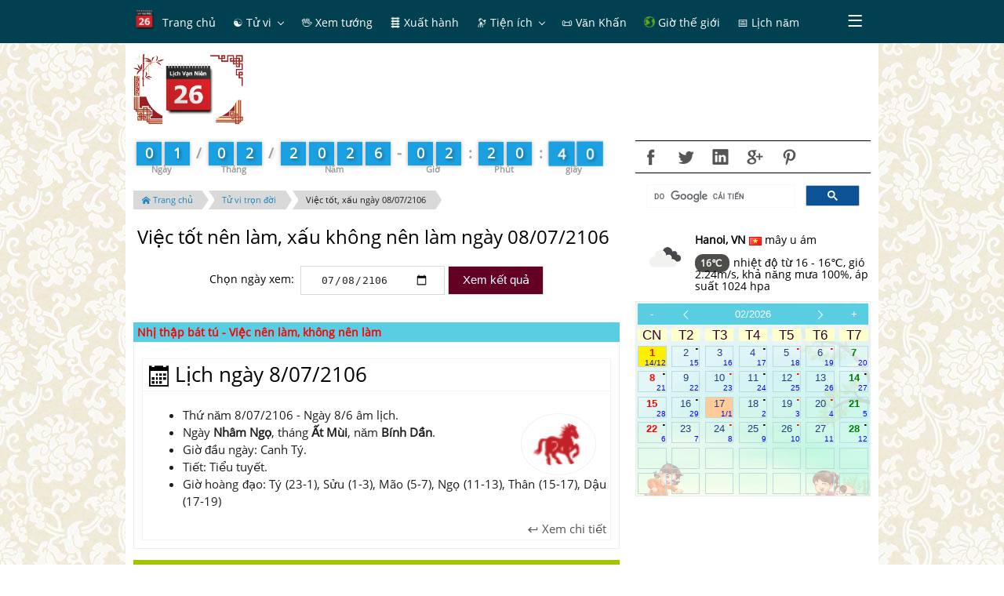

--- FILE ---
content_type: text/html; charset=UTF-8
request_url: http://amlich.truyenxuatichcu.com/xem-ngay-tot-xau-viec-nen-lam-ngay-2106-07-08
body_size: 10692
content:

<!DOCTYPE html>
<html lang="vi">
<head lang="vi">
    <meta http-equiv="Content-Type" content="text/html; charset=UTF-8"/>
    <meta name="description" content="Lịch vạn sự đầy đủ xem việc nên làm, không nên làm ngày 08/07/2106. Xem ngày tốt, xấu theo nhị thập bát tú, kinh dịch."/>
    <meta name="keywords" content="lịch âm dương, lịch vạn niên, tử vi, ngày đẹp,ngày hoàng đạo, hắc đạo, 12 con giáp,Ngày tốt, Ngày tốt trong tuần, Ngày tốt trong tháng, Ngày tốt trong năm"/>
    <meta name="robots" content="index, follow"/>

    <meta http-equiv="Cache-Control" content="private" />
    <meta http-equiv="Expires" content="86400000" />
    <meta http-equiv="Cache-Control" content="max-age=86400000" />

    <title>Xem việc nên làm, không nên làm ngày 08/07/2106</title>

    <meta name="generator" content="Lịch vạn niên, lịch âm dương, ngày tốt xấu"/>
    <link type="image/x-icon" rel="icon" href="http://amlich.truyenxuatichcu.com/templates/amlich/img/logo.png"/>
    <link rel="image_src" href="" />
    <meta name="author" content="Âm Lịch - Ngày đẹp, giờ tốt" />

    <meta http-equiv="content-language" content="vi" />
    <link rel="alternate" href="http://amlich.truyenxuatichcu.com/xem-ngay-tot-xau-viec-nen-lam-ngay-2106-07-08" hreflang="vi" />
    <!-- end: Meta -->

    <!-- start: Mobile Specific -->
    <meta name="viewport" content="width=device-width, initial-scale=1, maximum-scale=1" />
    <!-- end: Mobile Specific -->

    <!-- start: Facebook Open Graph -->
    <meta property="og:title" content="Xem việc nên làm, không nên làm ngày 08/07/2106" />
    <meta property="og:description" content="Lịch vạn sự đầy đủ xem việc nên làm, không nên làm ngày 08/07/2106. Xem ngày tốt, xấu theo nhị thập bát tú, kinh dịch." />
    <meta property="og:type" content="article" />
    <meta property="og:url" content="http://amlich.truyenxuatichcu.com/xem-ngay-tot-xau-viec-nen-lam-ngay-2106-07-08" />
    <meta property="og:image" content="http://amlich.truyenxuatichcu.com/templates/amlich/img/logo.png" />
    <meta property="og:site_name" content="Lịch Việt Nam" />
    <meta property="og:updated_time" content="1769912431" />
    <meta property="og:app_id" content="2144951039068338" />
    <link rel="canonical" href="http://amlich.truyenxuatichcu.com/xem-ngay-tot-xau-viec-nen-lam-ngay-2106-07-08" />
    <!-- end: Facebook Open Graph -->

    <link href="http://amlich.truyenxuatichcu.com/templates/amlich/img/favico.png" rel="shortcut icon">

    <script src="http://amlich.truyenxuatichcu.com/templates/amlich/js/jquery-3.2.1.min.js"></script>
    <script type="text/javascript" language="JavaScript" src="http://amlich.truyenxuatichcu.com/templates/amlich/js/metro.min.js"></script>
    <script defer="defer" src="http://amlich.truyenxuatichcu.com/templates/amlich/js/items.js"></script>
    <script defer="defer" src="http://amlich.truyenxuatichcu.com/templates/amlich/js/jsLogin.js"></script>
    <script defer="defer" src="http://amlich.truyenxuatichcu.com/templates/amlich/js/jsComment.js"></script>

    <script src="http://amlich.truyenxuatichcu.com/libs/js/jsSystems.js" language="javascript" type="text/javascript"></script><link href="http://amlich.truyenxuatichcu.com/libs/css/default.css" type="text/css" rel="stylesheet"/>    <!-- end: Java Script -->

    <link href="http://amlich.truyenxuatichcu.com/templates/amlich/css/metro.min.css" rel="stylesheet" type="text/css" />
    <link href="http://amlich.truyenxuatichcu.com/templates/amlich/css/metro-icons.min.css" rel="stylesheet" type="text/css" />
    <link href="http://amlich.truyenxuatichcu.com/templates/amlich/css/metro-responsive.min.css" rel="stylesheet" type="text/css" />
    <link href="http://amlich.truyenxuatichcu.com/templates/amlich/css/metro-schemes.min.css" rel="stylesheet" type="text/css" />
    <link href="http://amlich.truyenxuatichcu.com/templates/amlich/css/metro-colors.min.css" rel="stylesheet" type="text/css" />

    <link rel="stylesheet" type="text/css" href="http://amlich.truyenxuatichcu.com/templates/amlich/css/style.css" />

    <script type="text/javascript" language="JavaScript" src="http://amlich.truyenxuatichcu.com/templates/amlich/js/params.js"></script>
    <script type="text/javascript" language="JavaScript" src="http://amlich.truyenxuatichcu.com/templates/amlich/JavaScript/amlich-hnd.js"></script>

    <script type="text/javascript" language="JavaScript" src="http://amlich.truyenxuatichcu.com/templates/amlich/js/core.js"></script>
    <script type="text/javascript" language="JavaScript" src="http://amlich.truyenxuatichcu.com/templates/amlich/js/jQueryRotate.js"></script>
    <script type="text/javascript" language="JavaScript" src="http://amlich.truyenxuatichcu.com/templates/amlich/js/laban.js"></script>
    <script type="text/javascript" src="http://amlich.truyenxuatichcu.com/templates/amlich/js/Calendar.js"></script>
    <script type="text/javascript" src="http://amlich.truyenxuatichcu.com/templates/amlich/js/highcharts.js"></script>
    <script type="text/javascript" src="http://amlich.truyenxuatichcu.com/templates/amlich/js/exporting.js"></script>

    <!--Menu-->
    <link rel="stylesheet" type="text/css" href="http://amlich.truyenxuatichcu.com/templates/amlich/menu/slidernav.css" media="screen, projection" />

    <script type="text/javascript" src="http://amlich.truyenxuatichcu.com/templates/amlich/menu/slidernav.js"></script>

    <link type="text/css" href="http://amlich.truyenxuatichcu.com/templates/amlich/css/jquery.circlemenu.css" rel="stylesheet" media="screen" />
    <link type="text/css" href="http://amlich.truyenxuatichcu.com/templates/amlich/css/custom.css" rel="stylesheet" media="screen" />

    <script async custom-element="amp-auto-ads"
            src="https://cdn.ampproject.org/v0/amp-auto-ads-0.1.js">
    </script>
    <amp-auto-ads type="adsense" data-ad-client="ca-pub-1656614863517753"> </amp-auto-ads>

    <script async src="//pagead2.googlesyndication.com/pagead/js/adsbygoogle.js"></script>
    <script>
        (adsbygoogle = window.adsbygoogle || []).push({
            google_ad_client: "ca-pub-1656614863517753",
            enable_page_level_ads: true
        });
    </script>
</head>

<body itemscope itemtype="http://schema.org/WebPage">

    <div id="top"></div>
        <!--Phần đầu site-->
    <header class="app-bar fixed-top full-size bg-darkTeal compact" data-role="appbar">
        <div class="container">
            <ul class="app-bar-menu align-center bg-darkTeal fg-white">
    <li class="sub-menu">
        <a href="http://amlich.truyenxuatichcu.com" title="Lịch âm dương, lịch vạn niên">
            <img class="icon logo" src="http://amlich.truyenxuatichcu.com/templates/amlich/img/logo.png" alt="Âm lịch - Lịch vạn niên - Xem ngày đẹp"/>
            <label class="title menu-first"> Trang chủ</label>
        </a>
    </li>
        <li class="sub-menu">
        <a href="/tu-vi" title="Xem tử vi" class="dropdown-toggle "><label class="title"> &#9775; Tử vi</label></a>
                    <ul class="d-menu bg-darkTeal" data-role="dropdown">
                                <li class="sub-menu">
                    <a href="/tu-vi" title="Tử vi trọn đời"><label class="title">  <b class='icon'>&#128303;</b> Tử vi trọn đời</label></a>
                </li>
                                <li class="sub-menu">
                    <a href="http://amlich.truyenxuatichcu.com/tu-vi-12-con-giap" title="Tử vi 12 con giáp"><label class="title">  <b class="icon">&#128050;</b> Tử vi 12 con giáp</label></a>
                </li>
                                <li class="sub-menu">
                    <a href="http://amlich.truyenxuatichcu.com/tu-vi-12-cung-hoang-dao" title="Tử vi 12 cung hoàng đạo"><label class="title">  <b class="icon">&#129410;</b> Tử vi 12 cung hoàng đạo</label></a>
                </li>
                                <li class="sub-menu">
                    <a href="/xem-ngay-tot-xau-viec-nen-lam" title="Tử vi hàng ngày, xem ngày tốt xấu, việc nên làm"><label class="title">  <b class='icon'>&#128302;</b> Tử vi hàng ngày</label></a>
                </li>
                            </ul>
            </li>
        <li class="sub-menu">
        <a href="http://amlich.truyenxuatichcu.com/nhan-tuong-hoc" title="Nhân tướng học - xem bói tướng số" class=" "><label class="title"> &#128406; Xem tướng</label></a>
            </li>
        <li class="sub-menu">
        <a href="/xem-gio-xuat-hanh" title="Xem ngày tốt, giờ tốt để xuất hành" class=" "><label class="title"> &#128740; Xuất hành</label></a>
            </li>
        <li class="sub-menu">
        <a href="a:3:{s:3:&quot;mod&quot;;s:0:&quot;&quot;;s:3:&quot;act&quot;;s:0:&quot;&quot;;s:2:&quot;id&quot;;s:0:&quot;&quot;;}" title="Tiện ích" class="dropdown-toggle "><label class="title"> <span class="icon">&#128301; </span><label class="title"> Tiện ích</label></label></a>
                    <ul class="d-menu bg-darkTeal" data-role="dropdown">
                                <li class="sub-menu">
                    <a href="/boi-vui" title="Bói vui mỗi ngày"><label class="title">  <img src="http://amlich.truyenxuatichcu.com/templates/amlich/imgboi/boitoan1.gif" class="icon"> Bói vui</label></a>
                </li>
                                <li class="sub-menu">
                    <a href="http://amlich.truyenxuatichcu.com/la-ban-tu-menh.html" title="La bàn phong thủy"><label class="title">  <span class="icon mif-compass fg-white"></span> <label class="title"> La bàn</label></label></a>
                </li>
                                <li class="sub-menu">
                    <a href="http://amlich.truyenxuatichcu.com/vong-xoay-thai-ky.html" title="Vòng xoay thai kỳ"><label class="title">  <img src="http://amlich.truyenxuatichcu.com/templates/amlich/images/thayky-large.gif" class="icon"></span> Vòng xoay thai kỳ</label></a>
                </li>
                                <li class="sub-menu">
                    <a href="http://amlich.truyenxuatichcu.com/boi-que-xin-xam.html" title="Bói quẻ - Gieo quẻ - xin xăm"><label class="title">  <span class="icon mif-paragraph-justify fg-white"></span>  Bói quẻ - Xin xăm</label></a>
                </li>
                                <li class="sub-menu">
                    <a href="bieu-do-sinh-hoc.html" title="Biểu đồ sinh học"><label class="title">  <span class="icon mif-chart-line fg-white"></span> Biểu đồ sinh học</label></a>
                </li>
                                <li class="sub-menu">
                    <a href="http://amlich.truyenxuatichcu.com/thuoc-lo-ban/" title="Tra cứu Phong thủy với Thước Lỗ Ban"><label class="title">  <img src="http://amlich.truyenxuatichcu.com/templates/amlich/thuoc-lo-ban/logo.png" class="icon"></span> Phong thủy Thước Lỗ Ban</label></a>
                </li>
                                <li class="sub-menu">
                    <a href="http://amlich.truyenxuatichcu.com/doi-ngay" title="Đổi ngày dương lịch sang âm lịch, âm lịch sang dương lịch"><label class="title">  <span class="icon mif-calendar"></span> Đổi ngày âm lịch</label></a>
                </li>
                                <li class="sub-menu">
                    <a href="/xem-boi-so-chung-minh-thu-nhan-dan" title="Xem bói số chứng minh thư nhân dân và ngày sinh"><label class="title">  <span class="icon">&#128179;</span> Bói CMTND</label></a>
                </li>
                            </ul>
            </li>
        <li class="sub-menu">
        <a href="http://amlich.truyenxuatichcu.com/van-khan" title="Văn khấn" class=" "><label class="title"> &#128220; Văn Khấn</label></a>
            </li>
        <li class="sub-menu">
        <a href="/mui-gio-the-gioi" title="Giờ và múi giờ các thành phố trên thế giới" class=" "><label class="title"> <span class="mif-earth fg-green mif-ani-spin mif-ani-slow"></span> Giờ thế giới</label></a>
            </li>
        <li class="sub-menu">
        <a href="http://amlich.truyenxuatichcu.com/xem-lich-nam" title="Xem lịch năm" class=" "><label class="title"> &#128197; Lịch năm</label></a>
            </li>
        <li class="sub-menu">
        <a href="/thong-tin.html" title="Thông tin" class=" "><label class="title"> &#128227; Thông tin</label></a>
            </li>
    </ul>        </div>
    </header>

    <div class="container page-content">
        <div class="grid">
            <div class="row cellsN cells12 mt-10">
                <div class="cell colspan2 logo-slogan">
                    <a href="http://amlich.truyenxuatichcu.com" title="Âm lịch - Lịch vạn niên - Xem ngày đẹp">
                        <img src="http://amlich.truyenxuatichcu.com/templates/amlich/img/logo.png" alt="Âm lịch - Lịch vạn niên - Xem ngày đẹp"/>
                    </a>
<!--                    <h3 class="logo-title"><a href="--><!--" title="Truyện Xưa Tích Cũ">Âm lịch</a></h3>-->
<!--                    <h4 class="m0"> Lịch vạn niên</h4>-->
                </div>

                <div class="cell colspan10 align-center place-right">
                    <script async src="//pagead2.googlesyndication.com/pagead/js/adsbygoogle.js"></script>
                    <!-- Sub Âm Lịch -->
                    <ins class="adsbygoogle"
                         style="display:inline-block;width:728px;height:90px"
                         data-ad-client="ca-pub-1656614863517753"
                         data-ad-slot="1063266433"></ins>
                    <script>
                        (adsbygoogle = window.adsbygoogle || []).push({});
                    </script>
                </div>
            </div>
            <div class="row cellsN cells12">
            <!-- phần nội dung chính-->
                <div class="cell colspan8 row cells12">
                    <div class="countdown" data-role="counttop"></div>
                    <ul class="breadcrumbs2 mini place-left left" itemprop="breadcrumb">
    <li><a href="http://amlich.truyenxuatichcu.com" title="Đi tới trang chủ"><span class="icon mif-home"></span> Trang chủ</a></li>
    <li><a href="http://amlich.truyenxuatichcu.com/tu-vi" title="Tử vi trọn đời">Tử vi trọn đời</a></li>
    <li><a href="http://amlich.truyenxuatichcu.com/xem-ngay-tot-xau-viec-nen-lam-ngay-2106-07-08" title="Tử vi người sinh năm 2106 - ">Việc tốt, xấu ngày 08/07/2106</a></li>
</ul>
<div class="clear-float"></div>


<div class="tuvi" itemprop="review" itemscope itemtype="http://schema.org/Review">
    <div class="bg-header" style="background-image: url('')">
        <h1 itemprop="name">Việc tốt nên làm, xấu không nên làm ngày 08/07/2106</h1>
    </div>

    <div class="mt-10 mb-10">
            <div class="xemboi" style="text-align: center;">
                <span>Chọn ngày xem:</span>&nbsp;
                <input type="date" id="date" class="button" name="date" value="2106-07-08">
                <input type="button" class="button bg-darkCrimson fg-white" value="Xem kết quả" onclick="func_onRes()">
            </div>
    </div>

    <div class="padding10 align-center">
        <script type="text/javascript">
            google_ad_client = "ca-pub-1656614863517753";
            google_ad_slot = "1001533167";
            google_ad_width = 468;
            google_ad_height = 60;
        </script>
        <!-- Sub amlich 468x60 -->
        <script type="text/javascript"
                src="//pagead2.googlesyndication.com/pagead/show_ads.js">
        </script>
    </div>

    <div class="tabcontrol2">
        <div class="td_giohoangdao"><span>Nhị thập bát tú - Việc nên làm, không nên làm</span></div>
        <div class="frames p10" itemprop="description">
            <div class="panel mt-10"><h3 class="title text-light m5 left"><span class="icon mif-calendar"></span> Lịch ngày 8/07/2106 </h3><div class="content p5"><ul><li>Thứ năm 8/07/2106 - Ngày 8/6 âm lịch.</li><li>Ngày <b>Nhâm Ngọ</b>, tháng <b>Ất Mùi</b>, năm <b>Bính Dần</b>. </li><li>Giờ đầu ngày: Canh Tý.</li><li>Tiết: Tiểu tuyết.</li><li>Giờ hoàng đạo: Tý (23-1), Sửu (1-3), Mão (5-7), Ngọ (11-13), Thân (15-17), Dậu (17-19)</li></ul><a href='http://amlich.truyenxuatichcu.com/xem-lich-ngay-8-thang-07-nam-2106' class='fr'><span class="mif-keyboard-return"></span> Xem chi tiết</a><div class='clear-float'></div></div><div class='icon-cur-pet-day'><img src='http://amlich.truyenxuatichcu.com/templates/amlich/img/ngo.png'></div></div>
        </div>
        <p class="clear align-center"><script async src="//pagead2.googlesyndication.com/pagead/js/adsbygoogle.js"></script>
<ins class="adsbygoogle"
     style="display:block; text-align:center;"
     data-ad-layout="in-article"
     data-ad-format="fluid"
     data-ad-client="ca-pub-1656614863517753"
     data-ad-slot="7351319095"></ins>
<script>
     (adsbygoogle = window.adsbygoogle || []).push({});
</script></p>
    </div>
    <div class="row cells12 padding5 bg-lime fg-white">
        <h4><span class='mif-calendar'></span>  Xem các việc nên làm các ngày trong tháng</h4>
    </div>
            <h4 class="place-left m3">
            <a href="http://amlich.truyenxuatichcu.com/xem-ngay-tot-xau-viec-nen-lam-ngay-2106-07-01"
               class="button" title="Việc nên làm, không nên làm ngày 01-07-2106">01-07-2106</a>
        </h4>
            <h4 class="place-left m3">
            <a href="http://amlich.truyenxuatichcu.com/xem-ngay-tot-xau-viec-nen-lam-ngay-2106-07-02"
               class="button" title="Việc nên làm, không nên làm ngày 02-07-2106">02-07-2106</a>
        </h4>
            <h4 class="place-left m3">
            <a href="http://amlich.truyenxuatichcu.com/xem-ngay-tot-xau-viec-nen-lam-ngay-2106-07-03"
               class="button" title="Việc nên làm, không nên làm ngày 03-07-2106">03-07-2106</a>
        </h4>
            <h4 class="place-left m3">
            <a href="http://amlich.truyenxuatichcu.com/xem-ngay-tot-xau-viec-nen-lam-ngay-2106-07-04"
               class="button" title="Việc nên làm, không nên làm ngày 04-07-2106">04-07-2106</a>
        </h4>
            <h4 class="place-left m3">
            <a href="http://amlich.truyenxuatichcu.com/xem-ngay-tot-xau-viec-nen-lam-ngay-2106-07-05"
               class="button" title="Việc nên làm, không nên làm ngày 05-07-2106">05-07-2106</a>
        </h4>
            <h4 class="place-left m3">
            <a href="http://amlich.truyenxuatichcu.com/xem-ngay-tot-xau-viec-nen-lam-ngay-2106-07-06"
               class="button" title="Việc nên làm, không nên làm ngày 06-07-2106">06-07-2106</a>
        </h4>
            <h4 class="place-left m3">
            <a href="http://amlich.truyenxuatichcu.com/xem-ngay-tot-xau-viec-nen-lam-ngay-2106-07-07"
               class="button" title="Việc nên làm, không nên làm ngày 07-07-2106">07-07-2106</a>
        </h4>
            <h4 class="place-left m3">
            <a href="http://amlich.truyenxuatichcu.com/xem-ngay-tot-xau-viec-nen-lam-ngay-2106-07-08"
               class="button" title="Việc nên làm, không nên làm ngày 08-07-2106">08-07-2106</a>
        </h4>
            <h4 class="place-left m3">
            <a href="http://amlich.truyenxuatichcu.com/xem-ngay-tot-xau-viec-nen-lam-ngay-2106-07-09"
               class="button" title="Việc nên làm, không nên làm ngày 09-07-2106">09-07-2106</a>
        </h4>
            <h4 class="place-left m3">
            <a href="http://amlich.truyenxuatichcu.com/xem-ngay-tot-xau-viec-nen-lam-ngay-2106-07-10"
               class="button" title="Việc nên làm, không nên làm ngày 10-07-2106">10-07-2106</a>
        </h4>
            <h4 class="place-left m3">
            <a href="http://amlich.truyenxuatichcu.com/xem-ngay-tot-xau-viec-nen-lam-ngay-2106-07-11"
               class="button" title="Việc nên làm, không nên làm ngày 11-07-2106">11-07-2106</a>
        </h4>
            <h4 class="place-left m3">
            <a href="http://amlich.truyenxuatichcu.com/xem-ngay-tot-xau-viec-nen-lam-ngay-2106-07-12"
               class="button" title="Việc nên làm, không nên làm ngày 12-07-2106">12-07-2106</a>
        </h4>
            <h4 class="place-left m3">
            <a href="http://amlich.truyenxuatichcu.com/xem-ngay-tot-xau-viec-nen-lam-ngay-2106-07-13"
               class="button" title="Việc nên làm, không nên làm ngày 13-07-2106">13-07-2106</a>
        </h4>
            <h4 class="place-left m3">
            <a href="http://amlich.truyenxuatichcu.com/xem-ngay-tot-xau-viec-nen-lam-ngay-2106-07-14"
               class="button" title="Việc nên làm, không nên làm ngày 14-07-2106">14-07-2106</a>
        </h4>
            <h4 class="place-left m3">
            <a href="http://amlich.truyenxuatichcu.com/xem-ngay-tot-xau-viec-nen-lam-ngay-2106-07-15"
               class="button" title="Việc nên làm, không nên làm ngày 15-07-2106">15-07-2106</a>
        </h4>
            <h4 class="place-left m3">
            <a href="http://amlich.truyenxuatichcu.com/xem-ngay-tot-xau-viec-nen-lam-ngay-2106-07-16"
               class="button" title="Việc nên làm, không nên làm ngày 16-07-2106">16-07-2106</a>
        </h4>
            <h4 class="place-left m3">
            <a href="http://amlich.truyenxuatichcu.com/xem-ngay-tot-xau-viec-nen-lam-ngay-2106-07-17"
               class="button" title="Việc nên làm, không nên làm ngày 17-07-2106">17-07-2106</a>
        </h4>
            <h4 class="place-left m3">
            <a href="http://amlich.truyenxuatichcu.com/xem-ngay-tot-xau-viec-nen-lam-ngay-2106-07-18"
               class="button" title="Việc nên làm, không nên làm ngày 18-07-2106">18-07-2106</a>
        </h4>
            <h4 class="place-left m3">
            <a href="http://amlich.truyenxuatichcu.com/xem-ngay-tot-xau-viec-nen-lam-ngay-2106-07-19"
               class="button" title="Việc nên làm, không nên làm ngày 19-07-2106">19-07-2106</a>
        </h4>
            <h4 class="place-left m3">
            <a href="http://amlich.truyenxuatichcu.com/xem-ngay-tot-xau-viec-nen-lam-ngay-2106-07-20"
               class="button" title="Việc nên làm, không nên làm ngày 20-07-2106">20-07-2106</a>
        </h4>
            <h4 class="place-left m3">
            <a href="http://amlich.truyenxuatichcu.com/xem-ngay-tot-xau-viec-nen-lam-ngay-2106-07-21"
               class="button" title="Việc nên làm, không nên làm ngày 21-07-2106">21-07-2106</a>
        </h4>
            <h4 class="place-left m3">
            <a href="http://amlich.truyenxuatichcu.com/xem-ngay-tot-xau-viec-nen-lam-ngay-2106-07-22"
               class="button" title="Việc nên làm, không nên làm ngày 22-07-2106">22-07-2106</a>
        </h4>
            <h4 class="place-left m3">
            <a href="http://amlich.truyenxuatichcu.com/xem-ngay-tot-xau-viec-nen-lam-ngay-2106-07-23"
               class="button" title="Việc nên làm, không nên làm ngày 23-07-2106">23-07-2106</a>
        </h4>
            <h4 class="place-left m3">
            <a href="http://amlich.truyenxuatichcu.com/xem-ngay-tot-xau-viec-nen-lam-ngay-2106-07-24"
               class="button" title="Việc nên làm, không nên làm ngày 24-07-2106">24-07-2106</a>
        </h4>
            <h4 class="place-left m3">
            <a href="http://amlich.truyenxuatichcu.com/xem-ngay-tot-xau-viec-nen-lam-ngay-2106-07-25"
               class="button" title="Việc nên làm, không nên làm ngày 25-07-2106">25-07-2106</a>
        </h4>
            <h4 class="place-left m3">
            <a href="http://amlich.truyenxuatichcu.com/xem-ngay-tot-xau-viec-nen-lam-ngay-2106-07-26"
               class="button" title="Việc nên làm, không nên làm ngày 26-07-2106">26-07-2106</a>
        </h4>
            <h4 class="place-left m3">
            <a href="http://amlich.truyenxuatichcu.com/xem-ngay-tot-xau-viec-nen-lam-ngay-2106-07-27"
               class="button" title="Việc nên làm, không nên làm ngày 27-07-2106">27-07-2106</a>
        </h4>
            <h4 class="place-left m3">
            <a href="http://amlich.truyenxuatichcu.com/xem-ngay-tot-xau-viec-nen-lam-ngay-2106-07-28"
               class="button" title="Việc nên làm, không nên làm ngày 28-07-2106">28-07-2106</a>
        </h4>
            <h4 class="place-left m3">
            <a href="http://amlich.truyenxuatichcu.com/xem-ngay-tot-xau-viec-nen-lam-ngay-2106-07-29"
               class="button" title="Việc nên làm, không nên làm ngày 29-07-2106">29-07-2106</a>
        </h4>
            <h4 class="place-left m3">
            <a href="http://amlich.truyenxuatichcu.com/xem-ngay-tot-xau-viec-nen-lam-ngay-2106-07-30"
               class="button" title="Việc nên làm, không nên làm ngày 30-07-2106">30-07-2106</a>
        </h4>
            <h4 class="place-left m3">
            <a href="http://amlich.truyenxuatichcu.com/xem-ngay-tot-xau-viec-nen-lam-ngay-2106-07-31"
               class="button" title="Việc nên làm, không nên làm ngày 31-07-2106">31-07-2106</a>
        </h4>
    </div>


<script>
    function func_onRes() {
        var date = $('#date').val();
        var url = 'http://amlich.truyenxuatichcu.com/xem-ngay-tot-xau-viec-nen-lam-ngay-'+date;
        return location.href=url;
    }

</script>


<!--                    <div id="info-month" class="align-center"></div>-->
<!--                    <div id="info-day"></div>-->
                </div>

                <div class="cell colspan4" id="left-menu">
                    <link rel="stylesheet" type="text/css" href="http://amlich.truyenxuatichcu.com/templates/amlich/css/social-icons.css" />

<div class="bo-top bo-bottom">
    <a class="social-facebook" href="javascript:shared('fb');" data-toggle="tooltip" data-placement="top" title="Share on Facebook"> </a>
    <a class="social-twitter" href="javascript:shared('tw');" data-toggle="tooltip" data-placement="top" title="Share on Twiiter"></a>
    <a class="social-linkedin" href="javascript:shared('l-in');" data-toggle="tooltip" data-placement="top" title="Share on Linked-in"></a>
    <a class="social-googleplus" href="javascript:shared('g');" data-toggle="tooltip" data-placement="top" title="Share on Google+"></a>
    <a class="social-pinterest" href="javascript:shared('p');" data-toggle="tooltip" data-placement="top" title="Share on Pintrest"></a>
                        </div>
    <script>
        (function() {
            var cx = '007216011203833139407:ebapzfpvlss';
            var gcse = document.createElement('script');
            gcse.type = 'text/javascript';
            gcse.async = true;
            gcse.src = (document.location.protocol == 'https:' ? 'https:' : 'http:') +
                '//cse.google.com/cse.js?cx=' + cx;
            var s = document.getElementsByTagName('script')[0];
            s.parentNode.insertBefore(gcse, s);
        })();
    </script>
    <gcse:search></gcse:search>


<script>

    function shared( type ) {
        var code= encodeURIComponent('http://amlich.truyenxuatichcu.com/xem-ngay-tot-xau-viec-nen-lam-ngay-2106-07-08');
        var link = "";
        switch (type) {
            case 'fb':
                link = "https://www.facebook.com/sharer/sharer.php?u=http://amlich.truyenxuatichcu.com/xem-ngay-tot-xau-viec-nen-lam-ngay-2106-07-08";
                break;
            case 'tw':
                link = "https://twitter.com/intent/tweet?url=http://amlich.truyenxuatichcu.com/xem-ngay-tot-xau-viec-nen-lam-ngay-2106-07-08";
                break;
            case 'l-in':
                link = "https://www.linkedin.com/cws/share?url=http://amlich.truyenxuatichcu.com/xem-ngay-tot-xau-viec-nen-lam-ngay-2106-07-08";
                break;
            case 'g':
                link = "https://plus.google.com/share?url=http://amlich.truyenxuatichcu.com/xem-ngay-tot-xau-viec-nen-lam-ngay-2106-07-08";
                break;
            case 'p':
                link = "https://www.pinterest.com/pin/create/button/?url=http://amlich.truyenxuatichcu.com/xem-ngay-tot-xau-viec-nen-lam-ngay-2106-07-08";
                break;
        }

        if( !window.open(link ,"", "width=500, height=500") ) {
            window.open(link,'_blank')
        }
    }


    // $(document).ready(function(){
    //     $('[data-toggle="tooltip"]').tooltip();
    // });
</script>

<table><tr><td style='width:25%; padding:8px;text-align:center'><img src='http://openweathermap.org/img/wn/04d@2x.png'> </td>
            <td><p><b>Hanoi, VN <img src='http://amlich.truyenxuatichcu.com/templates/amlich/images/flags/vn.png'> </b> mây u ám </p><label style='color:#fff;line-height: 1;vertical-align: baseline;white-space: nowrap;text-align: center;background-color:#4e4d4a;border-radius: 10px;padding: 3px 7px;font-size: 12px;font-weight: 700;margin-right: 5px;'>16℃ </label> nhiệt độ từ 16 - 16℃,  gió 2.24m/s, khả năng mưa 100%, áp suất 1024 hpa</td></tr></table><div id="info-month" class="align-center bo-top bo-bottom mt-10" style="background-image: linear-gradient(rgba(242, 242, 242, 0.68), rgba(255, 255, 255, 0.6)), url(http://amlich.truyenxuatichcu.com/templates/amlich/img/bg-calendar/102.png);"><div class="cell"><div class="calendar"><div class="calendar-grid thang"><div class="calendar-row no-margin calendar-header"><div class="calendar-cell align-center"><a href="#" onclick="setCalendar( 02, 2025 )">-</a></div><div class="calendar-cell align-center"><a href="#" onclick="setCalendar( 1, 2026 )"><span class="mif-chevron-thin-left"></span></a></div><div class="calendar-cell align-center sel-month"><a class="btn-select-month" href="http://amlich.truyenxuatichcu.com/xem-lich-van-nien-thang-02-2026">02/2026</a></div><div class="calendar-cell align-center"><a href="#" onclick="setCalendar( 3, 2026 )"><span class="mif-chevron-thin-right"></span></a></div><div class="calendar-cell align-center"><a href="#" onclick="setCalendar( 02, 2027 )">+</a></div></div><div class="calendar-row week-days calendar-subheader" onClick="alertInfo();"><div class="calendar-cell align-center ngaytuan">CN</div><div class="calendar-cell align-center ngaytuan">T2</div><div class="calendar-cell align-center ngaytuan">T3</div><div class="calendar-cell align-center ngaytuan">T4</div><div class="calendar-cell align-center ngaytuan">T5</div><div class="calendar-cell align-center ngaytuan">T6</div><div class="calendar-cell align-center ngaytuan">T7</div></div><div class="calendar-row"><div class="calendar-cell align-center day homnay" title="Ngày Bính Ngọ, tháng Kỷ Sửu, năm Ất Tỵ" style="position: relative"><a href='http://amlich.truyenxuatichcu.com/xem-lich-ngay-1-thang-02-nam-2026'> <div style="color:red" class="cn">1</div> <div class="am">14/12</div></a></div><div class="calendar-cell align-center day ngaythang" title="Ngày Đinh Mùi, tháng Kỷ Sửu, năm Ất Tỵ" style="position: relative"><a href='http://amlich.truyenxuatichcu.com/xem-lich-ngay-2-thang-02-nam-2026'><div class='hacdao'>.</div> <div style="color:" class="t2t6">2</div> <div class="am">15</div></a></div><div class="calendar-cell align-center day ngaythang" title="Ngày Mậu Thân, tháng Kỷ Sửu, năm Ất Tỵ" style="position: relative"><a href='http://amlich.truyenxuatichcu.com/xem-lich-ngay-3-thang-02-nam-2026'> <div style="color:" class="t2t6">3</div> <div class="am">16</div></a></div><div class="calendar-cell align-center day ngaythang" title="Ngày Kỷ Dậu, tháng Kỷ Sửu, năm Ất Tỵ" style="position: relative"><a href='http://amlich.truyenxuatichcu.com/xem-lich-ngay-4-thang-02-nam-2026'><div class='hacdao'>.</div> <div style="color:" class="t2t6">4</div> <div class="am">17</div></a></div><div class="calendar-cell align-center day ngaythang" title="Ngày Canh Tuất, tháng Kỷ Sửu, năm Ất Tỵ" style="position: relative"><a href='http://amlich.truyenxuatichcu.com/xem-lich-ngay-5-thang-02-nam-2026'><div class='hoangdao'>.</div> <div style="color:" class="t2t6">5</div> <div class="am">18</div></a></div><div class="calendar-cell align-center day ngaythang" title="Ngày Tân Hợi, tháng Kỷ Sửu, năm Ất Tỵ" style="position: relative"><a href='http://amlich.truyenxuatichcu.com/xem-lich-ngay-6-thang-02-nam-2026'><div class='hoangdao'>.</div> <div style="color:" class="t2t6">6</div> <div class="am">19</div></a></div><div class="calendar-cell align-center day ngaythang" title="Ngày Nhâm Tý, tháng Kỷ Sửu, năm Ất Tỵ" style="position: relative"><a href='http://amlich.truyenxuatichcu.com/xem-lich-ngay-7-thang-02-nam-2026'> <div style="color:green" class="t7">7</div> <div class="am">20</div></a></div></div><div class="calendar-row"><div class="calendar-cell align-center day ngaythang" title="Ngày Quý Sửu, tháng Kỷ Sửu, năm Ất Tỵ" style="position: relative"><a href='http://amlich.truyenxuatichcu.com/xem-lich-ngay-8-thang-02-nam-2026'><div class='hacdao'>.</div> <div style="color:red" class="cn">8</div> <div class="am">21</div></a></div><div class="calendar-cell align-center day ngaythang" title="Ngày Giáp Dần, tháng Kỷ Sửu, năm Ất Tỵ" style="position: relative"><a href='http://amlich.truyenxuatichcu.com/xem-lich-ngay-9-thang-02-nam-2026'> <div style="color:" class="t2t6">9</div> <div class="am">22</div></a></div><div class="calendar-cell align-center day ngaythang" title="Ngày Ất Mão, tháng Kỷ Sửu, năm Ất Tỵ" style="position: relative"><a href='http://amlich.truyenxuatichcu.com/xem-lich-ngay-10-thang-02-nam-2026'><div class='hoangdao'>.</div> <div style="color:" class="t2t6">10</div> <div class="am">23</div></a></div><div class="calendar-cell align-center day ngaythang" title="Ngày Bính Thìn, tháng Kỷ Sửu, năm Ất Tỵ" style="position: relative"><a href='http://amlich.truyenxuatichcu.com/xem-lich-ngay-11-thang-02-nam-2026'><div class='hacdao'>.</div> <div style="color:" class="t2t6">11</div> <div class="am">24</div></a></div><div class="calendar-cell align-center day ngaythang" title="Ngày Đinh Tỵ, tháng Kỷ Sửu, năm Ất Tỵ" style="position: relative"><a href='http://amlich.truyenxuatichcu.com/xem-lich-ngay-12-thang-02-nam-2026'><div class='hoangdao'>.</div> <div style="color:" class="t2t6">12</div> <div class="am">25</div></a></div><div class="calendar-cell align-center day ngaythang" title="Ngày Mậu Ngọ, tháng Kỷ Sửu, năm Ất Tỵ" style="position: relative"><a href='http://amlich.truyenxuatichcu.com/xem-lich-ngay-13-thang-02-nam-2026'> <div style="color:" class="t2t6">13</div> <div class="am">26</div></a></div><div class="calendar-cell align-center day ngaythang" title="Ngày Kỷ Mùi, tháng Kỷ Sửu, năm Ất Tỵ" style="position: relative"><a href='http://amlich.truyenxuatichcu.com/xem-lich-ngay-14-thang-02-nam-2026'><div class='hacdao'>.</div> <div style="color:green" class="t7">14</div> <div class="am">27</div></a></div></div><div class="calendar-row"><div class="calendar-cell align-center day ngaythang" title="Ngày Canh Thân, tháng Kỷ Sửu, năm Ất Tỵ" style="position: relative"><a href='http://amlich.truyenxuatichcu.com/xem-lich-ngay-15-thang-02-nam-2026'> <div style="color:red" class="cn">15</div> <div class="am">28</div></a></div><div class="calendar-cell align-center day ngaythang" title="Ngày Tân Dậu, tháng Kỷ Sửu, năm Ất Tỵ" style="position: relative"><a href='http://amlich.truyenxuatichcu.com/xem-lich-ngay-16-thang-02-nam-2026'><div class='hacdao'>.</div> <div style="color:" class="t2t6">16</div> <div class="am">29</div></a></div><div class="calendar-cell align-center day tet" title="Ngày Nhâm Tuất, tháng Canh Dần, năm Bính Ngọ" style="position: relative"><a href='http://amlich.truyenxuatichcu.com/xem-lich-ngay-17-thang-02-nam-2026'> <div style="color:" class="t2t6">17</div> <div class="am">1/1</div></a></div><div class="calendar-cell align-center day ngaythang" title="Ngày Quý Hợi, tháng Canh Dần, năm Bính Ngọ" style="position: relative"><a href='http://amlich.truyenxuatichcu.com/xem-lich-ngay-18-thang-02-nam-2026'><div class='hacdao'>.</div> <div style="color:" class="t2t6">18</div> <div class="am">2</div></a></div><div class="calendar-cell align-center day ngaythang" title="Ngày Giáp Tý, tháng Canh Dần, năm Bính Ngọ" style="position: relative"><a href='http://amlich.truyenxuatichcu.com/xem-lich-ngay-19-thang-02-nam-2026'><div class='hoangdao'>.</div> <div style="color:" class="t2t6">19</div> <div class="am">3</div></a></div><div class="calendar-cell align-center day ngaythang" title="Ngày Ất Sửu, tháng Canh Dần, năm Bính Ngọ" style="position: relative"><a href='http://amlich.truyenxuatichcu.com/xem-lich-ngay-20-thang-02-nam-2026'><div class='hoangdao'>.</div> <div style="color:" class="t2t6">20</div> <div class="am">4</div></a></div><div class="calendar-cell align-center day ngaythang" title="Ngày Bính Dần, tháng Canh Dần, năm Bính Ngọ" style="position: relative"><a href='http://amlich.truyenxuatichcu.com/xem-lich-ngay-21-thang-02-nam-2026'> <div style="color:green" class="t7">21</div> <div class="am">5</div></a></div></div><div class="calendar-row"><div class="calendar-cell align-center day ngaythang" title="Ngày Đinh Mão, tháng Canh Dần, năm Bính Ngọ" style="position: relative"><a href='http://amlich.truyenxuatichcu.com/xem-lich-ngay-22-thang-02-nam-2026'><div class='hacdao'>.</div> <div style="color:red" class="cn">22</div> <div class="am">6</div></a></div><div class="calendar-cell align-center day ngaythang" title="Ngày Mậu Thìn, tháng Canh Dần, năm Bính Ngọ" style="position: relative"><a href='http://amlich.truyenxuatichcu.com/xem-lich-ngay-23-thang-02-nam-2026'> <div style="color:" class="t2t6">23</div> <div class="am">7</div></a></div><div class="calendar-cell align-center day ngaythang" title="Ngày Kỷ Tỵ, tháng Canh Dần, năm Bính Ngọ" style="position: relative"><a href='http://amlich.truyenxuatichcu.com/xem-lich-ngay-24-thang-02-nam-2026'><div class='hoangdao'>.</div> <div style="color:" class="t2t6">24</div> <div class="am">8</div></a></div><div class="calendar-cell align-center day ngaythang" title="Ngày Canh Ngọ, tháng Canh Dần, năm Bính Ngọ" style="position: relative"><a href='http://amlich.truyenxuatichcu.com/xem-lich-ngay-25-thang-02-nam-2026'><div class='hacdao'>.</div> <div style="color:" class="t2t6">25</div> <div class="am">9</div></a></div><div class="calendar-cell align-center day ngaythang" title="Ngày Tân Mùi, tháng Canh Dần, năm Bính Ngọ" style="position: relative"><a href='http://amlich.truyenxuatichcu.com/xem-lich-ngay-26-thang-02-nam-2026'><div class='hoangdao'>.</div> <div style="color:" class="t2t6">26</div> <div class="am">10</div></a></div><div class="calendar-cell align-center day ngaythang" title="Ngày Nhâm Thân, tháng Canh Dần, năm Bính Ngọ" style="position: relative"><a href='http://amlich.truyenxuatichcu.com/xem-lich-ngay-27-thang-02-nam-2026'> <div style="color:" class="t2t6">27</div> <div class="am">11</div></a></div><div class="calendar-cell align-center day ngaythang" title="Ngày Quý Dậu, tháng Canh Dần, năm Bính Ngọ" style="position: relative"><a href='http://amlich.truyenxuatichcu.com/xem-lich-ngay-28-thang-02-nam-2026'><div class='hacdao'>.</div> <div style="color:green" class="t7">28</div> <div class="am">12</div></a></div></div><div class="calendar-row"><div class="calendar-cell align-center ngaythang"><div class="cn">&nbsp;</div> <div class="am">&nbsp;</div></div><div class="calendar-cell align-center ngaythang"><div class="cn">&nbsp;</div> <div class="am">&nbsp;</div></div><div class="calendar-cell align-center ngaythang"><div class="cn">&nbsp;</div> <div class="am">&nbsp;</div></div><div class="calendar-cell align-center ngaythang"><div class="cn">&nbsp;</div> <div class="am">&nbsp;</div></div><div class="calendar-cell align-center ngaythang"><div class="cn">&nbsp;</div> <div class="am">&nbsp;</div></div><div class="calendar-cell align-center ngaythang"><div class="cn">&nbsp;</div> <div class="am">&nbsp;</div></div><div class="calendar-cell align-center ngaythang"><div class="cn">&nbsp;</div> <div class="am">&nbsp;</div></div></div><div class="calendar-row"><div class="calendar-cell align-center ngaythang"><div class="cn">&nbsp;</div> <div class="am">&nbsp;</div></div><div class="calendar-cell align-center ngaythang"><div class="cn">&nbsp;</div> <div class="am">&nbsp;</div></div><div class="calendar-cell align-center ngaythang"><div class="cn">&nbsp;</div> <div class="am">&nbsp;</div></div><div class="calendar-cell align-center ngaythang"><div class="cn">&nbsp;</div> <div class="am">&nbsp;</div></div><div class="calendar-cell align-center ngaythang"><div class="cn">&nbsp;</div> <div class="am">&nbsp;</div></div><div class="calendar-cell align-center ngaythang"><div class="cn">&nbsp;</div> <div class="am">&nbsp;</div></div><div class="calendar-cell align-center ngaythang"><div class="cn">&nbsp;</div> <div class="am">&nbsp;</div></div></div></div></div></div></div><div class="mt-10"><!-- Sub amlich doc 300x600 --> <ins class="adsbygoogle" style="display: inline-block; width: 300px; height: 600px;" data-ad-client="ca-pub-1656614863517753" data-ad-slot="7678622159"></ins></div><h3 class="title text-light no-margin-top">
	<span class="mif-sunrise mif-ani-spanner mif-ani-slow fg-blue"></span>
    Đang được quan tâm
</h3>
<hr class="bg-darkCobalt">

<ul class="listview">
			<li class="mb-10 bo-bottom bd-grayLighter">
						<div class="place-left pr-5">
				<img title='Xem tướng mí mắt trong 12 cung tướng mặt' loading="lazy" alt='Xem tướng mí mắt trong 12 cung tướng mặt' src="http://amlich.truyenxuatichcu.com/medias/articles/thumb/2020/02/xem-tuong-mi-mat-kham-pha-tinh-cach-va-van-menh-chuan-dung-hoi_0.jpg" style="border-width: 0px; width:70px" align="top">
			</div>
										<h5 class="m0"><a href="http://amlich.truyenxuatichcu.com/nhan-tuong-hoc/xem-tuong-mi-mat-trong-12-cung-tuong-mat.html" title='Xem tướng mí mắt trong 12 cung tướng mặt'>Xem tướng mí mắt trong 12 cung tướng mặt</a></h5>
                										<p class="m0">
Theo nhân tướng học, mí mắt được gọi là Cung Điền Trạch ...</p>
					</li>
			<li class="mb-10 bo-bottom bd-grayLighter">
						<div class="place-left pr-5">
				<img title='Cây nguyệt quế trong phong thủy có ý nghĩa như thế nào?' loading="lazy" alt='Cây nguyệt quế trong phong thủy có ý nghĩa như thế nào?' src="http://amlich.truyenxuatichcu.com/medias/articles/thumb/2020/03/cay-nguyet-que-trong-phong-thuy-co-y-nghia-nhu-the-nao_0.jpg" style="border-width: 0px; width:70px" align="top">
			</div>
										<h5 class="m0"><a href="http://amlich.truyenxuatichcu.com/blog-tu-vi-so-menh/cay-nguyet-que-trong-phong-thuy-co-y-nghia-nhu-the-nao.html" title='Cây nguyệt quế trong phong thủy có ý nghĩa như thế nào?'>Cây nguyệt quế trong phong thủy có ý nghĩa như thế nào?</a></h5>
                										<p class="m0"></p>
					</li>
			<li class="mb-10 bo-bottom bd-grayLighter">
						<div class="place-left pr-5">
				<img title='12 con giáp gặp được quý nhân tuổi này sẽ vạn sự hanh thông, tiền vào như nước' loading="lazy" alt='12 con giáp gặp được quý nhân tuổi này sẽ vạn sự hanh thông, tiền vào như nước' src="http://amlich.truyenxuatichcu.com/medias/articles/thumb/2020/02/12-con-giap-gap-duoc-quy-nhan-tuoi-nay-se-van-su-hanh-thong-tien-vao-nhu-nuoc_0.jpg" style="border-width: 0px; width:70px" align="top">
			</div>
										<h5 class="m0"><a href="http://amlich.truyenxuatichcu.com/blog-tu-vi-so-menh/12-con-giap-gap-duoc-quy-nhan-tuoi-nay-se-van-su-hanh-thong-tien-vao-n.html" title='12 con giáp gặp được quý nhân tuổi này sẽ vạn sự hanh thông, tiền vào như nước'>12 con giáp gặp được quý nhân tuổi này sẽ vạn sự hanh thông, tiền vào như nước</a></h5>
                										<p class="m0"></p>
					</li>
			<li class="mb-10 bo-bottom bd-grayLighter">
						<div class="place-left pr-5">
				<img title='Tìm hiểu cá tính và nhân cách của người có nhóm máu O' loading="lazy" alt='Tìm hiểu cá tính và nhân cách của người có nhóm máu O' src="http://amlich.truyenxuatichcu.com/medias/articles/thumb/2020/02/tim-hieu-ca-tinh-va-nhan-cach-cua-nguoi-co-nhom-mau-o_0.jpg" style="border-width: 0px; width:70px" align="top">
			</div>
										<h5 class="m0"><a href="http://amlich.truyenxuatichcu.com/nhan-tuong-hoc/tim-hieu-ca-tinh-va-nhan-cach-cua-nguoi-co-nhom-mau-o.html" title='Tìm hiểu cá tính và nhân cách của người có nhóm máu O'>Tìm hiểu cá tính và nhân cách của người có nhóm máu O</a></h5>
                										<p class="m0"></p>
					</li>
			<li class="mb-10 bo-bottom bd-grayLighter">
						<div class="place-left pr-5">
				<img title='Năm 2023 có nhuận không? Tổng hợp các năm nhuận' loading="lazy" alt='Năm 2023 có nhuận không? Tổng hợp các năm nhuận' src="http://amlich.truyenxuatichcu.com/medias/articles/thumb/2022/11/nam-2023-co-nhuan-khong-tong-hop-cac-nam-nhuan_0.jpg" style="border-width: 0px; width:70px" align="top">
			</div>
										<h5 class="m0"><a href="http://amlich.truyenxuatichcu.com/blog-tu-vi-so-menh/nam-2023-co-nhuan-khong-tong-hop-cac-nam-nhuan.html" title='Năm 2023 có nhuận không? Tổng hợp các năm nhuận'>Năm 2023 có nhuận không? Tổng hợp các năm nhuận</a></h5>
                										<p class="m0"></p>
					</li>
			<li class="mb-10 bo-bottom bd-grayLighter">
						<div class="place-left pr-5">
				<img title='Chọn gạch lát nền nhà theo phong thuỷ như nào đúng bản mệnh của gia chủ' loading="lazy" alt='Chọn gạch lát nền nhà theo phong thuỷ như nào đúng bản mệnh của gia chủ' src="http://amlich.truyenxuatichcu.com/medias/articles/thumb/2020/03/chon-gach-lat-nen-nha-theo-phong-thuy-nhu-nao-dung-ban-menh-cua-gia-chu_0.jpg" style="border-width: 0px; width:70px" align="top">
			</div>
										<h5 class="m0"><a href="http://amlich.truyenxuatichcu.com/blog-tu-vi-so-menh/chon-gach-lat-nen-nha-theo-phong-thuy-nhu-nao-dung-ban-menh-cua-gia-ch.html" title='Chọn gạch lát nền nhà theo phong thuỷ như nào đúng bản mệnh của gia chủ'>Chọn gạch lát nền nhà theo phong thuỷ như nào đúng bản mệnh của gia chủ</a></h5>
                										<p class="m0"></p>
					</li>
	</ul>                </div>
            </div>
        </div>
    </div>
    <div class="clear-float"></div>

    <!--cuối trang-->
    <footer class="container page-content">
        <div class="grid" id="footer">
            <div class="row cellsN cells12">
                <hr class="bg-brown">
                <h5 class="important-site">(*) Thông tin trên site chỉ mang tính chất tham khảo, số phận do bạn tạo ra, hãy làm chủ chính cuộc sống của mình!</h5>
                <hr class="bg-brown">
                
                <div class="clear-float"></div>
                <div class="cell colspan12 mt-10">
                    <div class="place-left">Copyright © 2019 Âm Lịch</div>
                    <div class="place-right">
                        <!-- Đặt thẻ này ở nơi bạn muốn nút +1 xuất hiện -->
                        <div class="place-left ml-10  bo-l"> </div>
                        <div class="place-left"><a class="twitter-share-button" href="https://twitter.com/share" data-url="http://amlich.truyenxuatichcu.com" data-lang="en">Tweet</a></div>
                        <div class="place-left fb-like" data-href="http://amlich.truyenxuatichcu.com" data-send="true" data-layout="button_count" data-width="100" data-show-faces="true" data-font="arial"> </div>

                    </div>
                </div>

                <div class="ads-bottom">
                    <div class="presenter" data-role="presenter" data-height="50" data-easing="swing" style="min-height: auto;">
                        <div class="scene">
<!--                            <div class="act bg-steel fg-white">-->
<!--                                <span class="actor mif-headphones mif-ani-ring mif-ani-slow fg-orange mif-3x" data-position="10,10"></span>-->
<!--                                <h2 class="actor" data-position="5,50"><a href="https://play.google.com/store/apps/details?id=com.truyenxuatichcu.amlich" target='_blank' class="fg-white">Nghe truyện nói audio</a></h2>-->
<!--                            </div>-->
                            <div class="act bg-lightOlive fg-white">
                                <span class="actor mif-android fg-emerald mif-3x" data-position="10,10"></span>
                                <h1 class="actor" data-position="0,50"><a class="fg-white" href="https://play.google.com/store/apps/details?id=com.truyenxuatichcu.amlich" target='_blank'>App trên Android</a></h1>
                                <element class="actor" data-position="35,150"><a class="fg-white" href="https://play.google.com/store/apps/developer?id=Truy%E1%BB%87nX%C6%B0aT%C3%ADchC%C5%A9.cOm/" target='_blank'>Hoặc những ứng dụng khác!</a></element>
                            </div>

                            <div class="act bg-darkCyan fg-white">
                                <span class="actor mif-share fg-blue mif-3x" data-position="10,10"></span>
                                <h3 class="actor" data-position="2,35" ><a href="https://play.google.com/store/apps/details?id=com.truyenxuatichcu.amlich" target='_blank' class="fg-white">Cám ơn bạn đã đến với Âm lịch</a></h3>
                                <a class="actor button success" data-position="5,150" href="https://play.google.com/store/apps/details?id=com.truyenxuatichcu.amlich" target='_blank' >Xem ngay!</a>

                            </div>
                        </div>
                    </div>
                </div>
            </div>
        </div>
    </footer>

    <link href="http://amlich.truyenxuatichcu.com/libs/overlay/overlay.css" type="text/css" rel="stylesheet" />
    <script src="http://amlich.truyenxuatichcu.com/libs/overlay/overlays.js" language="javascript" type="text/javascript"></script>
    <div id="_ovl"></div>
    <a href="#top" id="gotoTop" class="button cycle-button padding10"><span class="mif-arrow-up mif-1x"></span></a>

<!--    --><script>
    //        console.log(datas);
    //        setOutputSize("small");
    //        document.writeln(printSelectedMonth());
    // $('#info-month').html(printSelectedMonth());

    // showNgay();
    //backbutton();
    // setup();
    // thaiky();
    // gieoque();

    $( document ).ready(function() {
        showDate(currentMonth,currentYear, today);
        // getSelectedMonth();
        // ranBg();

        $(".menu button").click(function(){
//                $(".menu button").removeClass('active');
//                $(this).addClass('active');
//                alert($(this).attr('id'));
            if( $(this).attr('id') == 'bt-month' ) {
                type_calendar = 'month';
            } else if( $(this).attr('id') == 'bt-day' ) {
                type_calendar = 'day';
            }
        });
//            $("#dragbtn").draggable(helper: 'clone');

        // Add smooth scrolling to all links
        $("#gotoTop").on('click', function(event) {

            // Make sure this.hash has a value before overriding default behavior
            if (this.hash !== "") {
                // Prevent default anchor click behavior
                event.preventDefault();

                // Store hash
                var hash = this.hash;

                // Using jQuery's animate() method to add smooth page scroll
                // The optional number (800) specifies the number of milliseconds it takes to scroll to the specified area
                $('html, body').animate({
                    scrollTop: $(hash).offset().top
                }, 800, function(){

                    // Add hash (#) to URL when done scrolling (default click behavior)
                    window.location.hash = hash;
                });
            } // End if
        });
    });

    window.onscroll = function() {
        if (document.body.scrollTop > 20 || document.documentElement.scrollTop > 20) {
            $('#gotoTop').show('slow');
            if( $('.ads-bottom').css('display') != 'none' ) {
                $('#gotoTop').css('top', '86%');
            }

        } else {
            $('#gotoTop').hide('slow');
        }
    };

    var options = {
        enableHighAccuracy: true,
        timeout: 5000,
        maximumAge: 0
    };

    function success(pos) {
        var crd = pos.coords;

        console.log('Your current position is:');
        console.log('Latitude :'+ crd.latitude);
        console.log('Longitude: '+crd.longitude);
        console.log('More or less '+crd.accuracy.meters);
    }

    function error(err) {
        console.warn('ERROR('+err.code+'): '+err.message);
    }

    // console.log( navigator.geolocation.getCurrentPosition(success, error, options) );
    // console.log( navigator );
    // $.post()
</script>
    <!-- Global site tag (gtag.js) - Google Analytics -->
    <script async src="https://www.googletagmanager.com/gtag/js?id=UA-67412334-3"></script>
    <script>
        window.dataLayer = window.dataLayer || [];
        function gtag(){dataLayer.push(arguments);}
        gtag('js', new Date());

        gtag('config', 'UA-67412334-3');
    </script>

    <!-- fb -->
    <script type="text/javascript">// <![CDATA[
        window.fbAsyncInit = function() {
            FB.init({
                appId      : '1313213732028546',
                xfbml      : true,
                version    : 'v3.1'
            });
        };
        // <![CDATA[
        (function(d, s, id) {
            var js, fjs = d.getElementsByTagName(s)[0];
            if (d.getElementById(id)) {return;}
            js = d.createElement(s); js.id = id;
            js.src = "//connect.facebook.net/vi_VN/all.js#xfbml=1";
            fjs.parentNode.insertBefore(js, fjs);
        }(document, 'script', 'facebook-jssdk'));

        // twitter
        !function(d,s,id){var js,fjs=d.getElementsByTagName(s)[0];if(!d.getElementById(id)){js=d.createElement(s);js.id=id;js.src="//platform.twitter.com/widgets.js";fjs.parentNode.insertBefore(js,fjs);}}(document,"script","twitter-wjs");
        // ]]></script>
<script defer src="https://static.cloudflareinsights.com/beacon.min.js/vcd15cbe7772f49c399c6a5babf22c1241717689176015" integrity="sha512-ZpsOmlRQV6y907TI0dKBHq9Md29nnaEIPlkf84rnaERnq6zvWvPUqr2ft8M1aS28oN72PdrCzSjY4U6VaAw1EQ==" data-cf-beacon='{"version":"2024.11.0","token":"2d3b7299e088432e984ac72bb272e674","r":1,"server_timing":{"name":{"cfCacheStatus":true,"cfEdge":true,"cfExtPri":true,"cfL4":true,"cfOrigin":true,"cfSpeedBrain":true},"location_startswith":null}}' crossorigin="anonymous"></script>
</body>

</html><input type='hidden' id='rootSite' name='rootSite' value='http://amlich.truyenxuatichcu.com'/><input type='hidden' id='rootTemplates' name='rootTemplates' value='http://amlich.truyenxuatichcu.com/templates/amlich'/><input type='hidden' id='MOD_REWRITE' name='MOD_REWRITE' value='1'/>

--- FILE ---
content_type: text/html; charset=utf-8
request_url: https://www.google.com/recaptcha/api2/aframe
body_size: 114
content:
<!DOCTYPE HTML><html><head><meta http-equiv="content-type" content="text/html; charset=UTF-8"></head><body><script nonce="5nOwyGTHrn9E7N8U1tdQUQ">/** Anti-fraud and anti-abuse applications only. See google.com/recaptcha */ try{var clients={'sodar':'https://pagead2.googlesyndication.com/pagead/sodar?'};window.addEventListener("message",function(a){try{if(a.source===window.parent){var b=JSON.parse(a.data);var c=clients[b['id']];if(c){var d=document.createElement('img');d.src=c+b['params']+'&rc='+(localStorage.getItem("rc::a")?sessionStorage.getItem("rc::b"):"");window.document.body.appendChild(d);sessionStorage.setItem("rc::e",parseInt(sessionStorage.getItem("rc::e")||0)+1);localStorage.setItem("rc::h",'1769912439222');}}}catch(b){}});window.parent.postMessage("_grecaptcha_ready", "*");}catch(b){}</script></body></html>

--- FILE ---
content_type: text/css
request_url: http://amlich.truyenxuatichcu.com/templates/amlich/menu/slidernav.css
body_size: 778
content:
/*
 *  SliderNav - A Simple Content Slider with a Navigation Bar
 *  Copyright 2010 Monjurul Dolon, http://mdolon.com/
 *  Released under the MIT, BSD, and GPL Licenses.
 *  More information: http://devgrow.com/slidernav
 */
.slider-alphabet { width: 100%; min-height: 100%; display: block; position: relative; padding: 0 !important; overflow: hidden; }
.slider-alphabet ul { list-style: none; }
.slider-content { float: left; width: 100%; display: block; overflow: auto; min-height: 100%; }
.slider-content ul { float: left; width: 100%; display: block; position: relative; margin: 0; padding:0}
.slider-content ul li { float: left; width: 100%;}
.slider-content ul ul li {  padding: 5px 0; padding-left: 10px;}
.slider-content ul ul li a { padding: 5px 10px; display: block; border-bottom: 1px solid #f3f3f3; text-transform: capitalize; }
.slider-content ul ul li a:hover { background: #f3faff; border-color: #d5ebf9; }
.slider-content .title { padding: 5px 0; text-indent: 10px; background: #bbb; color: #fff; width: 100%; float: left; font-weight: bold; text-transform: uppercase; }
.slider-content .selected .title { background: #666; }
.slider-alphabet .slider-nav { position: absolute; right: 0; top: 0; background: #666; min-height: 250px; z-index: 100;}
.slider-alphabet .slider-nav ul { padding: 5px 0; margin:0}
/*.slider-alphabet .slider-nav ul li { line-height: 3.846%;font-size: 50%}*/
.slider-alphabet .slider-nav li a { padding: 3px; line-height: 13px; text-align: center; color: #fff; font-weight: bold; display: block; text-transform: uppercase; cursor: pointer; }
.slider-alphabet #debug { position: absolute; bottom: 0; left: 0; padding: 5px; background: #000; color: #fff; }
.slider-alphabet .arrow { font-size: 0px; line-height: 0%; width: 0px; border-bottom: 8px solid #fff; border-left: 5px solid #333; border-right: 5px solid #333; position: relative; top: -10px; }
.slider-alphabet .down { border-bottom: none; border-top: 8px solid #fff; top: -5px; }
.slider-alphabet .slide-up, .slider-alphabet .slide-down { height: 20px; background: #333; text-align: center; cursor: pointer; float: right; width: 100%; position: absolute;z-index:99 }